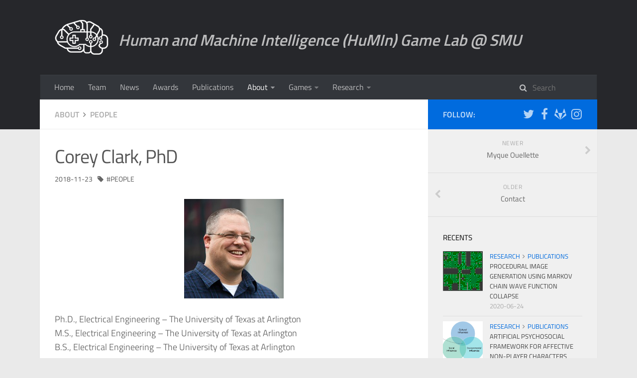

--- FILE ---
content_type: text/html; charset=utf-8
request_url: https://humingamelab.com/About/People/people/clark-corey.html
body_size: 5808
content:
<!DOCTYPE html>
<html>
<head><meta name="generator" content="Hexo 3.9.0">
    <meta charset="utf-8">
    
    <title>Corey Clark, PhD | HuMIn Game Lab</title>
    
    <meta name="viewport" content="width=device-width, initial-scale=1, maximum-scale=1">
    
        <meta name="keywords" content="people">
    
    <meta name="description" content="Ph.D., Electrical Engineering – The University of Texas at ArlingtonM.S., Electrical Engineering – The University of Texas at ArlingtonB.S., Electrical Engineering – The University of Texas at Arlingt">
<meta name="keywords" content="people">
<meta property="og:type" content="article">
<meta property="og:title" content="Corey Clark, PhD">
<meta property="og:url" content="http://HuMInGameLab.com/About/People/people/clark-corey.html">
<meta property="og:site_name" content="HuMIn Game Lab">
<meta property="og:description" content="Ph.D., Electrical Engineering – The University of Texas at ArlingtonM.S., Electrical Engineering – The University of Texas at ArlingtonB.S., Electrical Engineering – The University of Texas at Arlingt">
<meta property="og:locale" content="en">
<meta property="og:image" content="http://humingamelab.com/data/team/corey-clark.jpg">
<meta property="og:updated_time" content="2019-03-04T05:59:55.000Z">
<meta name="twitter:card" content="summary">
<meta name="twitter:title" content="Corey Clark, PhD">
<meta name="twitter:description" content="Ph.D., Electrical Engineering – The University of Texas at ArlingtonM.S., Electrical Engineering – The University of Texas at ArlingtonB.S., Electrical Engineering – The University of Texas at Arlingt">
<meta name="twitter:image" content="http://humingamelab.com/data/team/corey-clark.jpg">
    

    

    
        <link rel="icon" href="https://humingamelab.com/data/index/favicon.ico">
    

    <link rel="stylesheet" href="/libs/font-awesome/css/font-awesome.min.css">
    <link rel="stylesheet" href="/libs/titillium-web/styles.css">
    <link rel="stylesheet" href="/libs/source-code-pro/styles.css">

    <link rel="stylesheet" href="/css/style.css">

    <script src="/libs/jquery/2.0.3/jquery.min.js"></script>
    
    
        <link rel="stylesheet" href="/libs/lightgallery/css/lightgallery.min.css">
    
    
        <link rel="stylesheet" href="/libs/justified-gallery/justifiedGallery.min.css">
    
    
    


</head>
</html>
<body>
    <div id="wrap">
        <header id="header">
    <div id="header-outer" class="outer">
        <div class="container">
            <div class="container-inner">
                <div id="header-title">
                    <h1 class="logo-wrap">
                        <a href="/" class="logo"></a>
                    </h1>
                    
                        <h2 class="subtitle-wrap">
                            <p class="subtitle">Human and Machine Intelligence (HuMIn) Game Lab @ SMU</p>
                        </h2>
                    
                </div>
                <div id="header-inner" class="nav-container">
                    <a id="main-nav-toggle" class="nav-icon fa fa-bars"></a>
                    <div class="nav-container-inner">
                        <ul id="main-nav">
                            
                                <li class="main-nav-list-item" >
                                    <a class="main-nav-list-link" href="/">Home</a>
                                </li>
                            
                                <li class="main-nav-list-item" >
                                    <a class="main-nav-list-link" href="/uncategorized/team.html">Team</a>
                                </li>
                            
                                <li class="main-nav-list-item" >
                                    <a class="main-nav-list-link" href="/uncategorized/news.html">News</a>
                                </li>
                            
                                <li class="main-nav-list-item" >
                                    <a class="main-nav-list-link" href="/uncategorized/awards.html">Awards</a>
                                </li>
                            
                                <li class="main-nav-list-item" >
                                    <a class="main-nav-list-link" href="/uncategorized/publications.html">Publications</a>
                                </li>
                            
                                        <ul class="main-nav-list"><li class="main-nav-list-item"><a class="main-nav-list-link" href="/categories/About/">About</a><ul class="main-nav-list-child"><li class="main-nav-list-item"><a class="main-nav-list-link" href="/categories/About/News/">News</a></li><li class="main-nav-list-item"><a class="main-nav-list-link" href="/categories/About/Open-Positions/">Open Positions</a></li><li class="main-nav-list-item"><a class="main-nav-list-link" href="/categories/About/People/">People</a></li></ul></li><li class="main-nav-list-item"><a class="main-nav-list-link" href="/categories/Games/">Games</a><ul class="main-nav-list-child"><li class="main-nav-list-item"><a class="main-nav-list-link" href="/categories/Games/Codex/">Codex</a></li><li class="main-nav-list-item"><a class="main-nav-list-link" href="/categories/Games/Eye-in-the-Sky/">Eye in the Sky</a></li><li class="main-nav-list-item"><a class="main-nav-list-link" href="/categories/Games/Wiley-Wizard/">Wiley Wizard</a></li></ul></li><li class="main-nav-list-item"><a class="main-nav-list-link" href="/categories/Research/">Research</a><ul class="main-nav-list-child"><li class="main-nav-list-item"><a class="main-nav-list-link" href="/categories/Research/Funding/">Funding</a></li><li class="main-nav-list-item"><a class="main-nav-list-link" href="/categories/Research/Projects/">Projects</a></li><li class="main-nav-list-item"><a class="main-nav-list-link" href="/categories/Research/Publications/">Publications</a></li></ul></li></ul>
                                    
                        </ul>
                        <nav id="sub-nav">
                            <div id="search-form-wrap">

    <form class="search-form">
        <input type="text" class="ins-search-input search-form-input" placeholder="Search" />
        <button type="submit" class="search-form-submit"></button>
    </form>
    <div class="ins-search">
    <div class="ins-search-mask"></div>
    <div class="ins-search-container">
        <div class="ins-input-wrapper">
            <input type="text" class="ins-search-input" placeholder="Type something..." />
            <span class="ins-close ins-selectable"><i class="fa fa-times-circle"></i></span>
        </div>
        <div class="ins-section-wrapper">
            <div class="ins-section-container"></div>
        </div>
    </div>
</div>
<script>
(function (window) {
    var INSIGHT_CONFIG = {
        TRANSLATION: {
            POSTS: 'Posts',
            PAGES: 'Pages',
            CATEGORIES: 'Categories',
            TAGS: 'Tags',
            UNTITLED: '(Untitled)',
        },
        ROOT_URL: '/',
        CONTENT_URL: '/content.json',
    };
    window.INSIGHT_CONFIG = INSIGHT_CONFIG;
})(window);
</script>
<script src="/js/insight.js"></script>

</div>
                        </nav>
                    </div>
                </div>
            </div>
        </div>
    </div>
</header>
        <div class="container">
            <div class="main-body container-inner">
                <div class="main-body-inner">
                    <section id="main">
                        <div class="main-body-header">
    <h1 class="header">
    
    <a class="page-title-link" href="/categories/About/">About</a><i class="icon fa fa-angle-right"></i><a class="page-title-link" href="/categories/About/People/">People</a>
    </h1>
</div>
                        <div class="main-body-content">
                            <article id="post-people/clark-corey" class="article article-single article-type-post" itemscope itemprop="blogPost">
    <div class="article-inner">
        
            <header class="article-header">
                
    
        <h1 class="article-title" itemprop="name">
        Corey Clark, PhD
        </h1>
    

            </header>
        
        
            <div class="article-meta">
                
    <div class="article-date">
        <a href="/About/People/people/clark-corey.html" class="article-date">
            <time datetime="2018-11-24T03:41:56.000Z" itemprop="datePublished">2018-11-23</time>
        </a>
    </div>

                
    <div class="article-tag">
        <i class="fa fa-tag"></i>
        <a class="tag-link" href="/tags/people/">people</a>
    </div>

            </div>
        
        
        <div class="article-entry" itemprop="articleBody">
            <p><img src="/data/team/corey-clark.jpg" alt title="Corey Clark, PhD"><br>Ph.D., Electrical Engineering – The University of Texas at Arlington<br>M.S., Electrical Engineering – The University of Texas at Arlington<br>B.S., Electrical Engineering – The University of Texas at Arlington</p>
<blockquote>
<p>Dr. Clark serves as Deputy Director of Research at SMU Guildhall, Assistant Professor of Computer Science at SMU as well as CTO of BALANCED Media | Technology.  He has over 15 years of experience with a background is finding solutions to large-scale problems by combining several areas of study, such as gaming, systems biology, distributed computing, and artificial intelligence/machine learning.  He has raised almost $20MM in research, seed, and series funding from government and private entities as well as served as CTO of a gaming technology startup that was acquired.  He has led multiple Advanced DoD R&amp;D projects from concept to commercialization and most recently lead a team to a $2.5MM XPRIZE Grand Prize win.  Dr. Clark’s innovations in human-in-the-loop machine learning techniques have led to numerous publications, patents and invitations to speak at top conferences around the world.</p>
</blockquote>
<p>Dr. Clark began his career in the US Navy as a Nuclear Electrician, where he maintained the electrical systems for Naval Nuclear Power Plant on the Nimitz Aircraft Carrier (CVN-68). After his honorable discharge from the Navy Dr. Clark pursued his BS, MS and PhD in Electrical Engineering from UTA. His PhD dissertation (Simulation and Development of Nanoscale Deposition Techniques Using Kinetic Monte Carlo) focused on high performance nanoscale modeling and simulation of growth kinetics for Molecular Beam Epitaxy (MBE) and Chemical Vapor Deposition (CVD) of exotic materials such as Si/GaN heterogeneous super lattice structures.  </p>
<p>Dr. Clark headed research efforts as Principal Investigator (PI) for multiple SBIR advanced research projects. He received over $1.7 million in funding from several government agencies such as Missile Defense Agency (MDA), US Army, US Navy, National Science Foundation (NSF), etc. As PI he successfully led his development team and transitioned each project from Phase I proof of concept to a Phase II commercialization effort. Dr. Clark also serves as CTO at a Dallas based game and technology company and has helped raise over $12 million in startup funding. </p>
<p>His research emphasis is on finding solutions to large-scale problems by combining several areas of study, such as gaming, systems biology, distributed computing, and artificial intelligence. One of his current projects utilizes immersive gameplay, crowdsourcing, dynamically distributed HTML5 computing infrastructure and machine learning to find new therapeutic treatment for cancer and other diseases. Dr. Clark’s innovative approaches to GPU acceleration and multithreading in HTML5/JavaScript environments has led to invitations to speak at top game conferences around the world.</p>

        </div>
        <footer class="article-footer">
            



    <a data-url="http://HuMInGameLab.com/About/People/people/clark-corey.html" data-id="cle3vlbp8004fvvshyl9jm4ip" class="article-share-link"><i class="fa fa-share"></i>Share</a>
<script>
    (function ($) {
        $('body').on('click', function() {
            $('.article-share-box.on').removeClass('on');
        }).on('click', '.article-share-link', function(e) {
            e.stopPropagation();

            var $this = $(this),
                url = $this.attr('data-url'),
                encodedUrl = encodeURIComponent(url),
                id = 'article-share-box-' + $this.attr('data-id'),
                offset = $this.offset(),
                box;

            if ($('#' + id).length) {
                box = $('#' + id);

                if (box.hasClass('on')){
                    box.removeClass('on');
                    return;
                }
            } else {
                var html = [
                    '<div id="' + id + '" class="article-share-box">',
                        '<input class="article-share-input" value="' + url + '">',
                        '<div class="article-share-links">',
                            '<a href="https://twitter.com/intent/tweet?url=' + encodedUrl + '" class="article-share-twitter" target="_blank" title="Twitter"></a>',
                            '<a href="https://www.facebook.com/sharer.php?u=' + encodedUrl + '" class="article-share-facebook" target="_blank" title="Facebook"></a>',
                            '<a href="http://pinterest.com/pin/create/button/?url=' + encodedUrl + '" class="article-share-pinterest" target="_blank" title="Pinterest"></a>',
                            '<a href="https://plus.google.com/share?url=' + encodedUrl + '" class="article-share-google" target="_blank" title="Google+"></a>',
                        '</div>',
                    '</div>'
                ].join('');

              box = $(html);

              $('body').append(box);
            }

            $('.article-share-box.on').hide();

            box.css({
                top: offset.top + 25,
                left: offset.left
            }).addClass('on');

        }).on('click', '.article-share-box', function (e) {
            e.stopPropagation();
        }).on('click', '.article-share-box-input', function () {
            $(this).select();
        }).on('click', '.article-share-box-link', function (e) {
            e.preventDefault();
            e.stopPropagation();

            window.open(this.href, 'article-share-box-window-' + Date.now(), 'width=500,height=450');
        });
    })(jQuery);
</script>

        </footer>
    </div>
</article>

    <section id="comments">
    
        
    <div id="disqus_thread">
        <noscript>Please enable JavaScript to view the <a href="//disqus.com/?ref_noscript">comments powered by Disqus.</a></noscript>
    </div>

    
    </section>


                        </div>
                    </section>
                    <aside id="sidebar">
    <a class="sidebar-toggle" title="Expand Sidebar"><i class="toggle icon"></i></a>
    <div class="sidebar-top">
        <p>follow:</p>
        <ul class="social-links">
            
                
                <li>
                    <a class="social-tooltip" title="twitter" href="https://twitter.com/HuMInGameLab/" target="_blank">
                        <i class="icon fa fa-twitter"></i>
                    </a>
                </li>
                
            
                
                <li>
                    <a class="social-tooltip" title="facebook" href="https://facebook.com/HuMInGameLab" target="_blank">
                        <i class="icon fa fa-facebook"></i>
                    </a>
                </li>
                
            
                
                <li>
                    <a class="social-tooltip" title="gitlab" href="https://gitlab.com/humin-game-lab" target="_blank">
                        <i class="icon fa fa-gitlab"></i>
                    </a>
                </li>
                
            
                
                <li>
                    <a class="social-tooltip" title="instagram" href="https://instagram.com/HuMInGameLab" target="_blank">
                        <i class="icon fa fa-instagram"></i>
                    </a>
                </li>
                
            
        </ul>
    </div>
    
        
<nav id="article-nav">
    
        <a href="/About/People/people/ouellette-myque.html" id="article-nav-newer" class="article-nav-link-wrap">
        <strong class="article-nav-caption">newer</strong>
        <p class="article-nav-title">
        
            Myque Ouellette
        
        </p>
        <i class="icon fa fa-chevron-right" id="icon-chevron-right"></i>
    </a>
    
    
        <a href="/uncategorized/contact.html" id="article-nav-older" class="article-nav-link-wrap">
        <strong class="article-nav-caption">older</strong>
        <p class="article-nav-title">Contact</p>
        <i class="icon fa fa-chevron-left" id="icon-chevron-left"></i>
        </a>
    
</nav>

    
    <div class="widgets-container">
        
            
                
    <div class="widget-wrap">
        <h3 class="widget-title">recents</h3>
        <div class="widget">
            <ul id="recent-post" class="">
                
                    <li>
                        
                        <div class="item-thumbnail">
                            <a href="/Research/Publications/research/publications/Procedural-Image-Generation-Using-Markov-Chain-Wave-Function-Collapse.html" class="thumbnail">
    
    
        <span style="background-image:url(/data/publications/mkwfc.png)" alt="Procedural Image Generation Using Markov Chain Wave Function Collapse" class="thumbnail-image"></span>
    
    
</a>

                        </div>
                        
                        <div class="item-inner">
                            <p class="item-category"><a class="article-category-link" href="/categories/Research/">Research</a><i class="icon fa fa-angle-right"></i><a class="article-category-link" href="/categories/Research/Publications/">Publications</a></p>
                            <p class="item-title"><a href="/Research/Publications/research/publications/Procedural-Image-Generation-Using-Markov-Chain-Wave-Function-Collapse.html" class="title">Procedural Image Generation Using Markov Chain Wave Function Collapse</a></p>
                            <p class="item-date"><time datetime="2020-06-24T20:08:33.000Z" itemprop="datePublished">2020-06-24</time></p>
                        </div>
                    </li>
                
                    <li>
                        
                        <div class="item-thumbnail">
                            <a href="/Research/Publications/research/publications/Artificial-Psychosocial-Framework-for-Affective-Non-Player-Characters.html" class="thumbnail">
    
    
        <span style="background-image:url(/data/publications/apf.png)" alt="Artificial Psychosocial Framework for Affective Non-Player Characters" class="thumbnail-image"></span>
    
    
</a>

                        </div>
                        
                        <div class="item-inner">
                            <p class="item-category"><a class="article-category-link" href="/categories/Research/">Research</a><i class="icon fa fa-angle-right"></i><a class="article-category-link" href="/categories/Research/Publications/">Publications</a></p>
                            <p class="item-title"><a href="/Research/Publications/research/publications/Artificial-Psychosocial-Framework-for-Affective-Non-Player-Characters.html" class="title">Artificial Psychosocial Framework for Affective Non-Player Characters</a></p>
                            <p class="item-date"><time datetime="2020-06-24T20:07:28.000Z" itemprop="datePublished">2020-06-24</time></p>
                        </div>
                    </li>
                
                    <li>
                        
                        <div class="item-thumbnail">
                            <a href="/About/News/news/Barbra-Bush-Foundation-Panelist-at-National-Summit-on-Adult-Literacy.html" class="thumbnail">
    
    
        <span style="background-image:url(/data/news/bbKennedyCenter.jpg)" alt="Barbra Bush Foundation: Panelist at National Summit on Adult Literacy" class="thumbnail-image"></span>
    
    
</a>

                        </div>
                        
                        <div class="item-inner">
                            <p class="item-category"><a class="article-category-link" href="/categories/About/">About</a><i class="icon fa fa-angle-right"></i><a class="article-category-link" href="/categories/About/News/">News</a></p>
                            <p class="item-title"><a href="/About/News/news/Barbra-Bush-Foundation-Panelist-at-National-Summit-on-Adult-Literacy.html" class="title">Barbra Bush Foundation: Panelist at National Summit on Adult Literacy</a></p>
                            <p class="item-date"><time datetime="2019-11-13T03:08:27.000Z" itemprop="datePublished">2019-11-12</time></p>
                        </div>
                    </li>
                
                    <li>
                        
                        <div class="item-thumbnail">
                            <a href="/About/News/news/UT-Southwestern-Key-Note-Speaker-at-U-HackMed-2019.html" class="thumbnail">
    
    
        <span style="background-image:url(/data/news/qbertUHackMed.jpeg)" alt="UT Southwestern: Key Note Speaker at U-Hack Med 2019" class="thumbnail-image"></span>
    
    
</a>

                        </div>
                        
                        <div class="item-inner">
                            <p class="item-category"><a class="article-category-link" href="/categories/About/">About</a><i class="icon fa fa-angle-right"></i><a class="article-category-link" href="/categories/About/News/">News</a></p>
                            <p class="item-title"><a href="/About/News/news/UT-Southwestern-Key-Note-Speaker-at-U-HackMed-2019.html" class="title">UT Southwestern: Key Note Speaker at U-Hack Med 2019</a></p>
                            <p class="item-date"><time datetime="2019-11-10T03:07:57.000Z" itemprop="datePublished">2019-11-09</time></p>
                        </div>
                    </li>
                
                    <li>
                        
                        <div class="item-thumbnail">
                            <a href="/About/News/news/XPRIZE-Presenting-at-Visioneering-2019.html" class="thumbnail">
    
    
        <span style="background-image:url(/data/news/visionneering.jpeg)" alt="XPRIZE: Presenting at Visioneering 2019" class="thumbnail-image"></span>
    
    
</a>

                        </div>
                        
                        <div class="item-inner">
                            <p class="item-category"><a class="article-category-link" href="/categories/About/">About</a><i class="icon fa fa-angle-right"></i><a class="article-category-link" href="/categories/About/News/">News</a></p>
                            <p class="item-title"><a href="/About/News/news/XPRIZE-Presenting-at-Visioneering-2019.html" class="title">XPRIZE: Presenting at Visioneering 2019</a></p>
                            <p class="item-date"><time datetime="2019-10-05T02:07:29.000Z" itemprop="datePublished">2019-10-04</time></p>
                        </div>
                    </li>
                
            </ul>
        </div>
    </div>

            
                
    <div class="widget-wrap widget-float">
        <h3 class="widget-title">tag cloud</h3>
        <div class="widget tagcloud">
            <a href="/tags/cancer/" style="font-size: 10px;">cancer</a> <a href="/tags/clustering/" style="font-size: 10px;">clustering</a> <a href="/tags/codex/" style="font-size: 10px;">codex</a> <a href="/tags/cyber/" style="font-size: 10px;">cyber</a> <a href="/tags/education/" style="font-size: 10px;">education</a> <a href="/tags/funded/" style="font-size: 12.5px;">funded</a> <a href="/tags/games/" style="font-size: 15px;">games</a> <a href="/tags/hcg/" style="font-size: 12.5px;">hcg</a> <a href="/tags/hewmen/" style="font-size: 20px;">hewmen</a> <a href="/tags/literacy/" style="font-size: 10px;">literacy</a> <a href="/tags/macular-degeneration/" style="font-size: 10px;">macular degeneration</a> <a href="/tags/masters/" style="font-size: 10px;">masters</a> <a href="/tags/nk/" style="font-size: 12.5px;">nk</a> <a href="/tags/nsf-stem-stem-c-minecraft/" style="font-size: 10px;">nsf, stem, stem+c, minecraft</a> <a href="/tags/open-position/" style="font-size: 12.5px;">open position</a> <a href="/tags/people/" style="font-size: 17.5px;">people</a> <a href="/tags/phd/" style="font-size: 10px;">phd</a> <a href="/tags/post-doc/" style="font-size: 10px;">post doc</a> <a href="/tags/research/" style="font-size: 12.5px;">research</a> <a href="/tags/retina/" style="font-size: 12.5px;">retina</a> <a href="/tags/xprize/" style="font-size: 12.5px;">xprize</a>
        </div>
    </div>


            
                
    <div class="widget-wrap widget-list">
        <h3 class="widget-title">links</h3>
        <div class="widget">
            <ul>
                
                    <li>
                        <a href="https://www.smu.edu/guildhall">SMU Guildhall</a>
                    </li>
                
                    <li>
                        <a href="https://www.smu.edu/Lyle/Departments/CSE/">SMU Computer Science &amp; Engineering</a>
                    </li>
                
            </ul>
        </div>
    </div>


            
        
    </div>
</aside>
                </div>
            </div>
        </div>
        <footer id="footer">
    <div class="container">
        <div class="container-inner">
            <a id="back-to-top" href="javascript:;"><i class="icon fa fa-angle-up"></i></a>
            <div class="credit">
                <h1 class="logo-wrap">
                    <a href="/" class="logo"></a>
                </h1>
                <p>&copy; 2023 Corey Clark</p>
                <!-- <p>Powered by <a href="//hexo.io/" target="_blank">Hexo</a>. Theme by <a href="//github.com/ppoffice" target="_blank">PPOffice</a></p> -->
            </div>
        </div>
    </div>
</footer>
        
    
    <script>
    var disqus_shortname = 'humingamelab';
    
    
    var disqus_url = 'http://HuMInGameLab.com/About/People/people/clark-corey.html';
    
    (function() {
    var dsq = document.createElement('script');
    dsq.type = 'text/javascript';
    dsq.async = true;
    dsq.src = '//' + disqus_shortname + '.disqus.com/embed.js';
    (document.getElementsByTagName('head')[0] || document.getElementsByTagName('body')[0]).appendChild(dsq);
    })();
    </script>




    
        <script src="/libs/lightgallery/js/lightgallery.min.js"></script>
        <script src="/libs/lightgallery/js/lg-thumbnail.min.js"></script>
        <script src="/libs/lightgallery/js/lg-pager.min.js"></script>
        <script src="/libs/lightgallery/js/lg-autoplay.min.js"></script>
        <script src="/libs/lightgallery/js/lg-fullscreen.min.js"></script>
        <script src="/libs/lightgallery/js/lg-zoom.min.js"></script>
        <script src="/libs/lightgallery/js/lg-hash.min.js"></script>
        <script src="/libs/lightgallery/js/lg-share.min.js"></script>
        <script src="/libs/lightgallery/js/lg-video.min.js"></script>
    
    
        <script src="/libs/justified-gallery/jquery.justifiedGallery.min.js"></script>
    
    



<!-- Custom Scripts -->
<script src="/js/main.js"></script>

    </div>
</body>
</html>


--- FILE ---
content_type: application/javascript; charset=utf-8
request_url: https://humingamelab.com/js/main.js
body_size: 883
content:
(function ($) {
    // To top button
    $("#back-to-top").on('click', function () {
        $('body, html').animate({ scrollTop: 0 }, 600);
    });

    // Nav bar toggle
    $('#main-nav-toggle').on('click', function () {
        $('.nav-container-inner').slideToggle();
    });

    // Caption
    $('.article-entry').each(function(i) {
        $(this).find('img').each(function() {
            if (this.alt && !(!!$.prototype.justifiedGallery && $(this).parent('.justified-gallery').length)) {
                // $(this).after('<span class="caption">' + this.alt + '</span>');
            }

            // 对于已经包含在链接内的图片不适用lightGallery
            if ($(this).parent().prop("tagName") !== 'A') {
                $(this).wrap('<a href="' + this.src + '" title="' + this.alt + '" class="gallery-item"></a>');
            }
        });

    });
    if (typeof lightGallery != 'undefined') {
        var options = {
            selector: '.gallery-item',
        };
        $('.article-entry').each(function(i, entry) {
            lightGallery(entry, options);
        });
        lightGallery($('.article-gallery')[0], options);
    }
    if (!!$.prototype.justifiedGallery) {  // if justifiedGallery method is defined
        var options = {
            rowHeight: 140,
            margins: 4,
            lastRow: 'justify'
        };
        $('.justified-gallery').justifiedGallery(options);
    }

    // Sidebar expend
    $('#sidebar .sidebar-toggle').click(function () {
        if($('#sidebar').hasClass('expend')) {
            $('#sidebar').removeClass('expend');
        } else {
            $('#sidebar').addClass('expend');
        }
    });


    // Remove extra main nav wrap
    $('.main-nav-list > li').unwrap();

    // Highlight current nav item
    $('#main-nav > li > .main-nav-list-link').each(function () {
        if($('.page-title-link').length > 0){
            if ($(this).html().toUpperCase() == $('.page-title-link').html().toUpperCase()) {
                $(this).addClass('current');
            } else if ($(this).attr('href') == $('.page-title-link').attr('data-url')) {
                $(this).addClass('current');
            }
        }
    });

    // Auto hide main nav menus
    function autoHideMenus(){
        var max_width = $('.nav-container-inner').width() - 10;
        var main_nav_width = $('#main-nav').width();
        var sub_nav_width = $('#sub-nav').width();
        if (main_nav_width + sub_nav_width > max_width) {
            // If more link not exists
            if ($('.main-nav-more').length == 0) {
                $(['<li class="main-nav-list-item top-level-menu main-nav-more">',
                    '<a class="main-nav-list-link" href="javascript:;">More</a>',
                    '<ul class="main-nav-list-child">',
                    '</ul></li>'].join('')).appendTo($('#main-nav'));
                // Bind hover event
                $('.main-nav-more').hover(function () {
                    if($(window).width() < 480) {
                        return;
                    }
                    $(this).children('.main-nav-list-child').slideDown('fast');
                }, function () {
                    if($(window).width() < 480) {
                        return;
                    }
                    $(this).children('.main-nav-list-child').slideUp('fast');
                });
            }
            var child_count = $('#main-nav').children().length;
            for (var i = child_count - 2; i >= 0; i--) {
                var element = $('#main-nav').children().eq(i);
                if (main_nav_width + sub_nav_width > max_width) {
                    element.prependTo($('.main-nav-more > ul'));
                    main_nav_width = $('#main-nav').width();
                } else {
                    return;
                }
            }
        }
        // Nav bar is wide enough
        if ($('.main-nav-more').length > 0) {
            $('.main-nav-more > ul').children().appendTo($('#main-nav'));
            $('.main-nav-more').remove();
        }
    }
    autoHideMenus();

    $(window).resize(function () {
        autoHideMenus();
    });

    // Fold second-level menu
    $('.main-nav-list-item').hover(function () {
        if ($(window).width() < 480) {
            return;
        }
        $(this).children('.main-nav-list-child').slideDown('fast');
    }, function () {
        if ($(window).width() < 480) {
            return;
        }
        $(this).children('.main-nav-list-child').slideUp('fast');
    });

    // Add second-level menu mark
    $('.main-nav-list-item').each(function () {
        if ($(this).find('.main-nav-list-child').length > 0) {
            $(this).addClass('top-level-menu');
        }
    });

})(jQuery);
